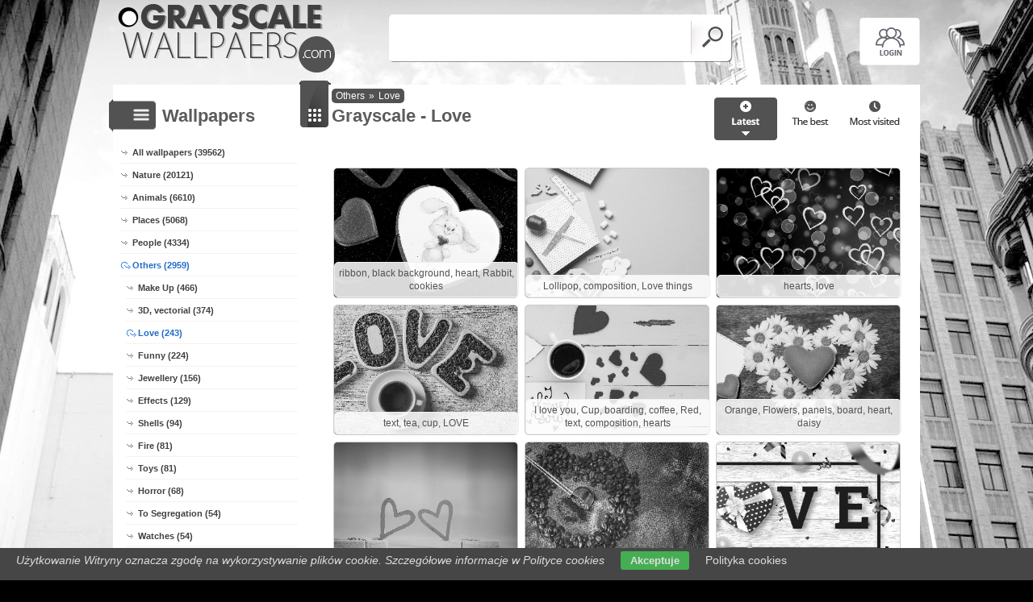

--- FILE ---
content_type: text/html; charset=UTF-8
request_url: https://www.grayscale-wallpapers.com/love
body_size: 3718
content:
<!DOCTYPE html PUBLIC "-//W3C//DTD XHTML 1.0 Transitional//EN" "https://www.w3.org/TR/xhtml1/DTD/xhtml1-transitional.dtd"><html xmlns='https://www.w3.org/1999/xhtml'>
<head>
<meta http-equiv='Content-Type' content='text/html; charset=utf-8'>
<META HTTP-EQUIV='Content-Language' CONTENT='en'>
<TITLE>Love - 243 Grayscale wallpapers</TITLE>
<META name='title' content='Love - 243 Grayscale wallpapers'>
<META name='keywords' content='Grayscale, Love, Pictures, Photos, Wallpapers'>
<META name='description' content='Love - On the site you will find the best Grayscale, Pictures, Photos, Wallpapers'>
<META name='robots' content='index,follow,all'/>
<meta name='revisit-after' content='10' />
<meta name='viewport' content='width=device-width, initial-scale=1.0'>
<link rel='shortcut icon' href='favicon.ico'><link rel="alternate" type="application/rss+xml" title="RSS : Najnowsze Tapety" href="https://www.grayscale-wallpapers.com/rss.php?co=latest" />
<link rel="alternate" type="application/rss+xml" title="RSS : Wszystkie Najlepsze" href="https://www.grayscale-wallpapers.com/rss.php?co=the-best">
<link rel="alternate" type="application/rss+xml" title="RSS: Others" href="https://www.grayscale-wallpapers.com/rss.php?co=others">
<link rel="alternate" type="application/rss+xml" title="RSS: Love" href="https://www.grayscale-wallpapers.com/rss.php?co=love">


<script src='https://ajax.googleapis.com/ajax/libs/jquery/3.6.0/jquery.min.js'></script>
<script src='https://code.jquery.com/ui/1.13.1/jquery-ui.min.js'></script>
<script src='https://cdnjs.cloudflare.com/ajax/libs/jqueryui-touch-punch/0.2.3/jquery.ui.touch-punch.min.js'></script>
<link rel='stylesheet' href='https://cdnjs.cloudflare.com/ajax/libs/jqueryui/1.12.1/jquery-ui.min.css'>


<link rel='stylesheet' type='text/css' media='all' href='style.css?11'>
<script type='text/javascript' src='js.js?11'></script>



<style>

</style>

<script async src="https://pagead2.googlesyndication.com/pagead/js/adsbygoogle.js?client=ca-pub-5622552586235678"
     crossorigin="anonymous"></script>
</head>
<body>


<div id='body_obrazek'><div id='body_nakladka'></div></div>
<div id='div_info_cookies'></div>
<script type='text/javascript' src='funkcje/info_coocies.php?adres_info=menu_polityka_cookies&domena=grayscale-wallpapers.com'></script>

<div id='body2'>
<div id='top'>
<a href='login' id='div_login'></a>
 <div id='table_top'>
  <div id='table_logo'><a id='logo' href='https://www.grayscale-wallpapers.com' ></a></div>
  <div id='table_wyszukiwarka'>
    <form name='wyszukiwarka' id='wyszukiwarka' method='GET' action='search'>
    <div class='ui-widget'><input type='text' name='szukaj' id='wyszukiwarka_szukaj' autocomplete='off' value='' onFocus='tekstWyczysc(this)' onBlur='tekstPowrot(this)'/>
    <a id='wyslij' href='javascript:document.wyszukiwarka.submit();'></a></div>
  </form>
  </div>
</div>
</div>

<div id='div_rozsun' style='position:relative;'>






<div id='srodek'>
<div id='rozsun_hiden_srodek'></div>
<div id='zaslona_kategorie' onclick='javascript:rozwin_kategorie();' style='display:none; position:absolute; top:0px; left:0px; width:100%; height:100%;  background-color:#ffffff; z-index:10;'></div>
<div id='gdzie_jestem'><a href='others' title='Others wallpapers'>Others</a>&raquo;<a href='love' title='Love'>Love</a></div>
        <div id='ramka_lewa'>
            <div id='ico_kategorie' onclick='javascript:rozwin_kategorie();'></div>
            <h1 id='tutul_kategorie'>Wallpapers</h1>
          <div class='menu'><spam class='menu_linki'>
<a class='poz_0' href='https://www.grayscale-wallpapers.com' target='_top' title='Grayscale wallpapers'>All wallpapers (39562)</a>
<a class='poz_0' href='nature' title='Nature Grayscale'>Nature (20121)</a><a class='poz_0' href='animals' title='Animals Grayscale'>Animals (6610)</a><a class='poz_0' href='places' title='Places Grayscale'>Places (5068)</a><a class='poz_0' href='people' title='Human Grayscale'>People (4334)</a><a class='poz_0 zaz' href='others' title='Others wallpapers Grayscale'>Others (2959)</a><a class='poz_1' href='make_up' title='Make Up Grayscale'>Make Up (466)</a><a class='poz_1' href='3d_vectorial' title='3D vectorial Grayscale'>3D, vectorial (374)</a><a class='poz_1 zaz' href='love' title='Love Grayscale'>Love (243)</a><a class='poz_1' href='funny' title='Funny Grayscale'>Funny (224)</a><a class='poz_1' href='jewellery' title='Jewellery Grayscale'>Jewellery (156)</a><a class='poz_1' href='effects' title='Graphic effects Grayscale'>Effects (129)</a><a class='poz_1' href='shells' title='Shells Grayscale'>Shells (94)</a><a class='poz_1' href='fire' title='Fire Grayscale'>Fire (81)</a><a class='poz_1' href='toys' title='Toys Grayscale'>Toys (81)</a><a class='poz_1' href='horror' title='Horror Grayscale'>Horror (68)</a><a class='poz_1' href='others_to_segregation' title='To Segregation Grayscale'>To Segregation (54)</a><a class='poz_1' href='watches' title='Watches Grayscale'>Watches (54)</a><a class='poz_1' href='drawings' title='Drawings Grayscale'>Drawings (46)</a><a class='poz_1' href='for_children' title='For Children Grayscale'>For Children (37)</a><a class='poz_1' href='school' title='School Grayscale'>School (32)</a><a class='poz_1' href='military_troops' title='Military Grayscale'>Military (29)</a><a class='poz_1' href='money' title='money Grayscale'>money (24)</a><a class='poz_1' href='tattoos' title='Tattoos Grayscale'>Tattoos (23)</a><a class='poz_1' href='card_games' title='Card Games Grayscale'>Card Games (22)</a><a class='poz_1' href='religious' title='Religious Grayscale'>Religious (18)</a><a class='poz_1' href='calendars' title='Calendars Grayscale'>Calendars (16)</a><a class='poz_1' href='robotics' title='Robotics Grayscale'>Robotics (15)</a><a class='poz_1' href='danbo' title='Danbo Grayscale'>Danbo (12)</a><a class='poz_1' href='graffiti' title='Graffiti Grayscale'>Graffiti (11)</a><a class='poz_1' href='bodypainting' title='Bodypainting Grayscale'>Bodypainting (8)</a><a class='poz_1' href='rafandynki' title='Rafandynki Grayscale'>Rafandynki (7)</a><a class='poz_1' href='sketches' title='Sketches Grayscale'>Sketches (7)</a><a class='poz_1' href='zodiac_signs' title='Zodiac Signs Grayscale'>Zodiac Signs (6)</a><a class='poz_1' href='origami' title='Origami Grayscale'>Origami (5)</a><a class='poz_1' href='companies' title='Companies Grayscale'>Companies (3)</a><a class='poz_1' href='papier_art' title='Papier Art Grayscale'>Papier Art (2)</a><a class='poz_1' href='nice' title='Nice Grayscale'>Nice (1)</a><a class='poz_1' href='xtreme' title='Xtreme Grayscale'>Xtreme (1)</a><a class='poz_0' href='computer_graphics' title='Computer Graphics Grayscale'>Computer Graphics (2781)</a><a class='poz_0' href='vehicles' title='Vehicles Grayscale'>Vehicles (1750)</a><a class='poz_0' href='casual' title='Casual Grayscale'>Casual (1619)</a><a class='poz_0' href='products' title='Products Grayscale'>Products (1134)</a><a class='poz_0' href='for_computer' title='For Computer Grayscale'>For computer (813)</a><a class='poz_0' href='film' title='Film Wallpapers Grayscale'>Film (552)</a><a class='poz_0' href='sports' title='Sports Grayscale'>Sports (224)</a><a class='poz_0' href='music' title='Music Grayscale'>Music (196)</a>
<a class='poz_0' href='the-best' target='_top' title='The best Grayscale'>The best (39562)</a>
<a class='poz_0' href='latest' target='_top' title='Latest Grayscale'>Latest (39562)</a>
<a class='poz_0' href='most-visited' target='_top' title='Most visited fashion and style'>Most visited (39562)</a>
</spam></div>
        </div>
        <div id='ramka_prawa'>
        <div id='poukladaj_wedlog'><a id='poukladaj_od_najnowszych_zaz' href='javascript:postwith("",{poukladaj_wedlug:"od_najnowszych"})' title=''></a><a id='poukladaj_od_najlepszych' href='javascript:postwith("",{poukladaj_wedlug:"od_najlepszych"})' title=''></a><a id='poukladaj_od_najodwiedzane' href='javascript:postwith("",{poukladaj_wedlug:"od_najodwiedzane"})' title=''></a></div>
        <div id=''><div id='ico_tapety'></div><h1 id='tutul_tapety'>Grayscale - Love</h1><div id='ramka_tekst'><div id='lista'><div class='lista_tapet'><a href='backgrounds,heart-cookies-background-ribbon-rabbit-black' style='background: url(gray/heart-cookies-background-ribbon-rabbit-black.jpg);' ><b></b><div class='opis'>ribbon, black background, heart, Rabbit, cookies</div></a><a href='backgrounds,things-lollipop-love-composition' style='background: url(gray/things-lollipop-love-composition.jpg);' ><b></b><div class='opis'>Lollipop, composition, Love things</div></a><a href='backgrounds,hearts-love' style='background: url(gray/hearts-love.jpg);' ><b></b><div class='opis'>hearts, love</div></a><a href='backgrounds,love-text-cup-tea' style='background: url(gray/love-text-cup-tea.jpg);' ><b></b><div class='opis'>text, tea, cup, LOVE</div></a><a href='backgrounds,i-composition-you-text-red-love-cup-boarding' style='background: url(gray/i-composition-you-text-red-love-cup-boarding.jpg);' ><b></b><div class='opis'>I love you, Cup, boarding, coffee, Red, text, composition, hearts</div></a><a href='backgrounds,board-daisy-panels-orange-heart-flowers' style='background: url(gray/board-daisy-panels-orange-heart-flowers.jpg);' ><b></b><div class='opis'>Orange, Flowers, panels, board, heart, daisy</div></a><a href='backgrounds,buckles-cars-heart-feeling-two-love' style='background: url(gray/buckles-cars-heart-feeling-two-love.jpg);' ><b></b><div class='opis'>feeling, love, heart, Buckles, Two cars</div></a><a href='backgrounds,grains-coffee-teaspoon-heart' style='background: url(gray/grains-coffee-teaspoon-heart.jpg);' ><b></b><div class='opis'>coffee, Heart, teaspoon, grains</div></a><a href='backgrounds,bow-wood-heart-text-love-graphics' style='background: url(gray/bow-wood-heart-text-love-graphics.jpg);' ><b></b><div class='opis'>text, graphics, Heart, bow, LOVE, Wood</div></a><a href='backgrounds,red-steam-women-hot-dress-lovers-smile-a-man' style='background: url(gray/red-steam-women-hot-dress-lovers-smile-a-man.jpg);' ><b></b><div class='opis'>red hot, lovers, a man, Women, Steam, dress, Smile</div></a><a href='backgrounds,heart-beaches-sea-sand' style='background: url(gray/heart-beaches-sea-sand.jpg);' ><b></b><div class='opis'>Beaches, Sand, sea, Heart</div></a><a href='backgrounds,2d-penguin-cuddled-heart-scarf' style='background: url(gray/2d-penguin-cuddled-heart-scarf.jpg);' ><b></b><div class='opis'>Scarf, 2D, penguin, Heart, cuddled</div></a><a href='backgrounds,drops-grey-heart-background-silver' style='background: url(gray/drops-grey-heart-background-silver.jpg);' ><b></b><div class='opis'>Silver, drops, Grey Background, Heart</div></a><a href='backgrounds,boarding-pendants-heart-twine-key' style='background: url(gray/boarding-pendants-heart-twine-key.jpg);' ><b></b><div class='opis'>Key, boarding, pendants, twine, heart</div></a><a href='backgrounds,2d-subtitles-things-heart-graphics-love' style='background: url(gray/2d-subtitles-things-heart-graphics-love.jpg);' ><b></b><div class='opis'>Heart, Love things, 2D Graphics, subtitles</div></a><a href='backgrounds,hearts-pink-love-text' style='background: url(gray/hearts-pink-love-text.jpg);' ><b></b><div class='opis'>Pink, text, LOVE, hearts</div></a><a href='backgrounds,text-heart-boarding-buckles' style='background: url(gray/text-heart-boarding-buckles.jpg);' ><b></b><div class='opis'>Heart, Buckles, boarding, text</div></a><a href='backgrounds,clothes-bear-heart-steam-twine-toys' style='background: url(gray/clothes-bear-heart-steam-twine-toys.jpg);' ><b></b><div class='opis'>Steam, toys, heart, clothes, twine, bear</div></a><a href='backgrounds,cream-muffins-ribbon-cookies' style='background: url(gray/cream-muffins-ribbon-cookies.jpg);' ><b></b><div class='opis'>Muffins, cookies, ribbon, cream</div></a><a href='backgrounds,basket-toy-plush-board-telephone-feeling' style='background: url(gray/basket-toy-plush-board-telephone-feeling.jpg);' ><b></b><div class='opis'>plush toy, toy, teddy bear, Heart teddybear, love, feeling, basket, board, Telephone</div></a></div><div class='licznik'> <a class='zaz' href='?st=1'>1</a><a class='nzaz' href='?st=2'>2</a><a class='nzaz' href='?st=3'>3</a>...<a class='nzaz' href='?st=13'>13</a> <a href='?st=2' class='licznik_next'>next</a> <a href='?st=los' class='licznik_los' title='Losowe'>Random</a></div></div></div></div></div>
    </div>

    <div id='stupka'>
    <a id='logo' href='https://www.grayscale-wallpapers.com' ></a>
   <div id='podziel'>
    <a id='ico_fb' href='https://facebook.com/323306411152816'></a>
    <a id='ico_twit' href='https://www.grayscale-wallpapers.com' ></a>
    <a id='ico_android' href='https://www.grayscale-wallpapers.com' ></a>
    <a id='ico_rss' href='rss.php?co=the-best' target='_blank' ></a>
    <a id='ico_do_gory'></a>
   </div>
    <div id='rozdzielczosc'>Your screen resolution: <b><script>document.write(screen.width+"x"+screen.height);</script></b></div>
      <div id='copyright'>Copyright 2014 by <a href='https://www.grayscale-wallpapers.com' title=''>www.grayscale-wallpapers.com</a> All rights reserved (czas:0.0155)
      <a ref='nofollow' href='info-cookies'>Cookie</a> / 
      <a ref='nofollow' href='kontakt'>Contact</a> /
      <a ref='nofollow' href='info-addwallpapers'>+ Add Wallpapers</a> / 
      <a href='privacy-policy'>Privacy policy</a></div>

   </div>
    </div>
</div>
</div>



</body></html>

<!-- https://www.grayscale-wallpapers.com -->


--- FILE ---
content_type: text/html; charset=utf-8
request_url: https://www.google.com/recaptcha/api2/aframe
body_size: 265
content:
<!DOCTYPE HTML><html><head><meta http-equiv="content-type" content="text/html; charset=UTF-8"></head><body><script nonce="1nnq5ic89gTrhojWrw_XDQ">/** Anti-fraud and anti-abuse applications only. See google.com/recaptcha */ try{var clients={'sodar':'https://pagead2.googlesyndication.com/pagead/sodar?'};window.addEventListener("message",function(a){try{if(a.source===window.parent){var b=JSON.parse(a.data);var c=clients[b['id']];if(c){var d=document.createElement('img');d.src=c+b['params']+'&rc='+(localStorage.getItem("rc::a")?sessionStorage.getItem("rc::b"):"");window.document.body.appendChild(d);sessionStorage.setItem("rc::e",parseInt(sessionStorage.getItem("rc::e")||0)+1);localStorage.setItem("rc::h",'1769291908213');}}}catch(b){}});window.parent.postMessage("_grecaptcha_ready", "*");}catch(b){}</script></body></html>